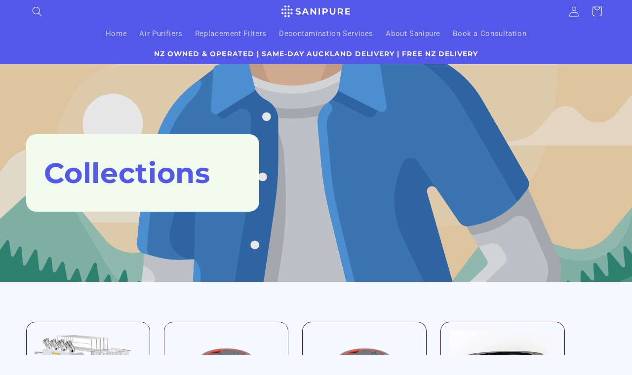

--- FILE ---
content_type: image/svg+xml
request_url: https://www.sanipure.co.nz/cdn/shop/files/Frame_3.svg?v=1721969581&width=140
body_size: 1033
content:
<svg xmlns="http://www.w3.org/2000/svg" fill="none" viewBox="0 0 871 150" height="150" width="871">
<circle fill="#F7F7FF" r="13.5" cy="136.5" cx="90.5"></circle>
<circle fill="#F7F7FF" r="13.5" cy="13.5" cx="90.5"></circle>
<circle fill="#F7F7FF" r="13.5" cy="136.5" cx="50.5"></circle>
<circle fill="#F7F7FF" r="13.5" cy="13.5" cx="50.5"></circle>
<circle fill="#F7F7FF" r="13.5" cy="99.5" cx="13.5"></circle>
<circle fill="#F7F7FF" r="13.5" cy="99.5" cx="50.5"></circle>
<circle fill="#F7F7FF" r="13.5" cy="99.5" cx="90.5"></circle>
<circle fill="#F7F7FF" r="13.5" cy="99.5" cx="127.5"></circle>
<circle fill="#F7F7FF" r="13.5" cy="53.5" cx="13.5"></circle>
<circle fill="#F7F7FF" r="13.5" cy="53.5" cx="50.5"></circle>
<circle fill="#F7F7FF" r="13.5" cy="53.5" cx="90.5"></circle>
<circle fill="#F7F7FF" r="13.5" cy="53.5" cx="127.5"></circle>
<path fill="#F7F7FF" d="M209.437 117.359C203.097 117.359 197.021 116.528 191.209 114.868C185.397 113.132 180.718 110.905 177.17 108.188L183.397 94.3753C186.794 96.7906 190.794 98.7908 195.398 100.376C200.078 101.885 204.795 102.64 209.551 102.64C213.174 102.64 216.079 102.301 218.268 101.621C220.533 100.866 222.193 99.8475 223.25 98.5644C224.307 97.2812 224.835 95.8094 224.835 94.1489C224.835 92.0355 224.005 90.3749 222.344 89.1673C220.684 87.8841 218.495 86.8652 215.778 86.1104C213.06 85.2801 210.041 84.5253 206.72 83.846C203.474 83.0912 200.191 82.1855 196.87 81.1288C193.625 80.0721 190.643 78.7134 187.926 77.0529C185.209 75.3924 182.982 73.2035 181.246 70.4863C179.585 67.769 178.755 64.297 178.755 60.0702C178.755 55.5414 179.963 51.4278 182.378 47.7294C184.869 43.9554 188.567 40.974 193.474 38.7851C198.455 36.5208 204.682 35.3886 212.155 35.3886C217.136 35.3886 222.042 35.9924 226.873 37.2001C231.704 38.3323 235.968 40.0683 239.667 42.4081L234.006 56.334C230.307 54.2206 226.609 52.6732 222.91 51.692C219.212 50.6353 215.589 50.107 212.041 50.107C208.494 50.107 205.588 50.5221 203.324 51.3524C201.059 52.1826 199.436 53.2771 198.455 54.6357C197.474 55.9188 196.983 57.4284 196.983 59.1644C196.983 61.2024 197.814 62.8629 199.474 64.146C201.135 65.3537 203.324 66.3349 206.041 67.0897C208.758 67.8445 211.739 68.5993 214.985 69.3541C218.306 70.1089 221.589 70.9769 224.835 71.9581C228.156 72.9393 231.175 74.2602 233.892 75.9207C236.61 77.5813 238.799 79.7701 240.459 82.4874C242.195 85.2046 243.063 88.6389 243.063 92.7903C243.063 97.2435 241.818 101.319 239.327 105.018C236.836 108.716 233.1 111.698 228.118 113.962C223.212 116.226 216.985 117.359 209.437 117.359ZM256.502 116L291.826 36.7472H309.941L345.378 116H326.131L297.147 46.0311H304.393L275.296 116H256.502ZM274.164 99.0173L279.032 85.0914H319.791L324.772 99.0173H274.164ZM364.922 116V36.7472H380.094L426.853 93.8092H419.493V36.7472H437.608V116H422.55L375.678 58.938H383.037V116H364.922ZM467.681 116V36.7472H486.023V116H467.681ZM516.153 116V36.7472H550.458C557.553 36.7472 563.667 37.9171 568.799 40.257C573.932 42.5213 577.894 45.8047 580.687 50.107C583.48 54.4093 584.876 59.5418 584.876 65.5046C584.876 71.392 583.48 76.4868 580.687 80.7891C577.894 85.0914 573.932 88.4125 568.799 90.7523C563.667 93.0167 557.553 94.1489 550.458 94.1489H526.342L534.494 85.8839V116H516.153ZM534.494 87.9219L526.342 79.2041H549.439C555.1 79.2041 559.327 77.9964 562.119 75.5811C564.912 73.1657 566.308 69.8069 566.308 65.5046C566.308 61.1269 564.912 57.7303 562.119 55.315C559.327 52.8997 555.1 51.692 549.439 51.692H526.342L534.494 42.9742V87.9219ZM644.061 117.359C632.815 117.359 624.021 114.226 617.681 107.962C611.341 101.697 608.171 92.7525 608.171 81.1288V36.7472H626.512V80.4495C626.512 87.9973 628.06 93.4318 631.154 96.7529C634.249 100.074 638.589 101.734 644.174 101.734C649.76 101.734 654.1 100.074 657.194 96.7529C660.289 93.4318 661.836 87.9973 661.836 80.4495V36.7472H679.951V81.1288C679.951 92.7525 676.781 101.697 670.441 107.962C664.101 114.226 655.307 117.359 644.061 117.359ZM709.398 116V36.7472H743.703C750.798 36.7472 756.912 37.9171 762.044 40.257C767.177 42.5213 771.139 45.8047 773.932 50.107C776.725 54.4093 778.121 59.5418 778.121 65.5046C778.121 71.392 776.725 76.4868 773.932 80.7891C771.139 85.0159 767.177 88.2615 762.044 90.5259C756.912 92.7903 750.798 93.9224 743.703 93.9224H719.587L727.739 85.8839V116H709.398ZM759.78 116L739.967 87.2426H759.553L779.593 116H759.78ZM727.739 87.9219L719.587 79.3173H742.684C748.345 79.3173 752.572 78.1096 755.364 75.6943C758.157 73.2035 759.553 69.8069 759.553 65.5046C759.553 61.1269 758.157 57.7303 755.364 55.315C752.572 52.8997 748.345 51.692 742.684 51.692H719.587L727.739 42.9742V87.9219ZM820.844 68.6748H858.999V82.9403H820.844V68.6748ZM822.203 101.282H865.339V116H803.975V36.7472H863.867V51.4656H822.203V101.282Z"></path>
</svg>
